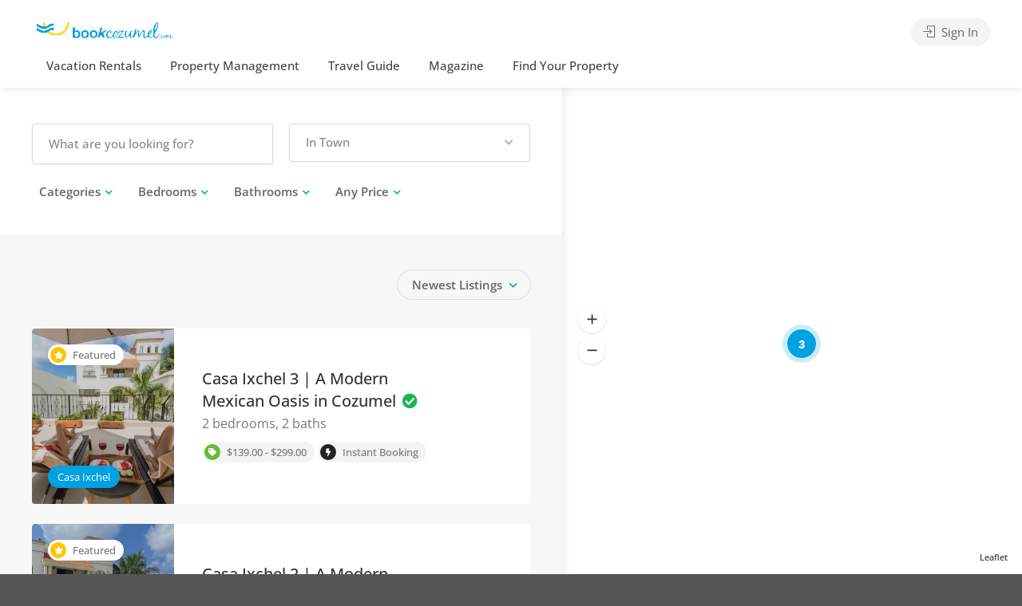

--- FILE ---
content_type: text/css
request_url: https://bookcozumel.com/wp-content/uploads/elementor/css/post-9.css?ver=1747248879
body_size: 344
content:
.elementor-kit-9{--e-global-color-primary:#222222;--e-global-color-secondary:#54595F;--e-global-color-text:#6C6B6B;--e-global-color-accent:#61CE70;--e-global-color-bedca4f:#E90C0C;--e-global-color-1b09d7f:#FFFFFF;--e-global-color-81c4176:#00A1E0;--e-global-color-0db927a:#F9DB27;--e-global-color-c466146:#222222;--e-global-color-c782db1:#E8E8E8;--e-global-typography-primary-font-family:"Roboto";--e-global-typography-primary-font-weight:600;--e-global-typography-secondary-font-family:"Roboto Slab";--e-global-typography-secondary-font-weight:400;--e-global-typography-text-font-family:"Roboto";--e-global-typography-text-font-weight:400;--e-global-typography-accent-font-family:"Roboto";--e-global-typography-accent-font-weight:500;--e-global-typography-62d11ff-font-family:"Open Sans";--e-global-typography-62d11ff-font-size:30px;--e-global-typography-62d11ff-font-weight:600;--e-global-typography-62d11ff-line-height:66px;--e-global-typography-3fb2bf8-font-family:"Open Sans";--e-global-typography-3fb2bf8-font-size:19px;--e-global-typography-3fb2bf8-font-weight:600;--e-global-typography-98942b1-font-family:"Open Sans";--e-global-typography-98942b1-font-size:15px;--e-global-typography-98942b1-font-weight:600;}.elementor-section.elementor-section-boxed > .elementor-container{max-width:1180px;}.e-con{--container-max-width:1180px;}.elementor-widget:not(:last-child){margin-block-end:20px;}.elementor-element{--widgets-spacing:20px 20px;}{}h1.entry-title{display:var(--page-title-display);}.elementor-kit-9 e-page-transition{background-color:#FFBC7D;}@media(min-width:1700px){.elementor-section.elementor-section-boxed > .elementor-container{max-width:1340px;}.e-con{--container-max-width:1340px;}}@media(max-width:1024px){.elementor-kit-9{--e-global-typography-62d11ff-font-size:44px;--e-global-typography-62d11ff-line-height:52px;}.elementor-section.elementor-section-boxed > .elementor-container{max-width:1024px;}.e-con{--container-max-width:1024px;}}@media(max-width:767px){.elementor-kit-9{--e-global-typography-62d11ff-font-size:32px;--e-global-typography-62d11ff-line-height:40px;}.elementor-section.elementor-section-boxed > .elementor-container{max-width:767px;}.e-con{--container-max-width:767px;}}

--- FILE ---
content_type: text/css
request_url: https://bookcozumel.com/wp-content/themes/listeo/css/dokan.css?ver=6.5.3
body_size: 9967
content:


/* ------------------------------------------------------------------- */
/* Dokan
---------------------------------------------------------------------- */
	/* Dashboard Nav Scrollbar*/
.dashboard-nav-inner { width: 100%; overflow-y: auto;}
	
.dashboard-nav-inner::-webkit-scrollbar {
  width: 8px;
  background-color: rgba(255, 255, 255, 0.1);
}

.dashboard-nav-inner::-webkit-scrollbar-track,
.dashboard-nav-inner::-webkit-scrollbar-thumb {
  border-left: 1px solid rgba(255, 255, 255, 0);
  border-right: 1px solid rgba(255, 255, 255, 0);
  background-clip: padding-box;
  border-radius: 20px;
}
.dashboard-nav-inner::-webkit-scrollbar-track {
  background-color: rgba(0,0,0,0.05);
}
.dashboard-nav-inner::-webkit-scrollbar-thumb {
  background-color: rgba(255,255,255,.25);
}


body.dokan-dashboard .dokan-dashboard-content {
    padding: 0;
    overflow: hidden;
    margin-top: 0px;
    width: 100%;
    flex: 5 auto;
}


body.dokan-dashboard .dokan-dashboard-wrap,

body.dokan-dashboard .dokan-dashboard-content { overflow: visible; }

body.dokan-dashboard .dokan-dashboard-content article.dashboard-content-area .dashboard-widget a { font-size: 15px; }

body.dokan-dashboard .dashboard-widget.orders,
body.dokan-dashboard .dashboard-widget.products { margin-bottom: 30px; }


body #dokan-seller-listing-wrap.grid-view ul.dokan-seller-wrap li {
    margin-bottom: 30px;    
}

body.dokan-dashboard .dokan-dashboard-content article.dashboard-content-area .dashboard-widget.products .pull-right a {
    background: #f0f0f0;
    border-radius: 50px;
    padding: 8px 14px;
    font-size: 14px;
    font-weight: 600;
    position: relative;
    top: -3px;
}

body.dokan-dashboard .dokan-dashboard-content article.dashboard-content-area .dashboard-widget {
    border: none;
    box-shadow: 0 0 12px 0 rgb(0 0 0 / 6%);
    padding: 10px 20px;
    border-radius: 4px;
}


body.dokan-dashboard .dokan-dashboard-content article.dashboard-content-area .dashboard-widget .widget-title {
    font-weight: bold;
    font-size: 16px;
    border-bottom: 1px solid #EBEBEB;
    padding: 15px 0;
    color: #333;
    margin-bottom: 15px;
    padding-top: 10px;
}

body.dokan-dashboard .dokan-product-listing-area { padding: 0; }

body.dokan-dashboard input[type="checkbox"] {
    width: 14px;
    height: 14px;
    box-shadow: none;
    margin: 0;
    margin-left: 10px;
}

body.dokan-dashboard .dokan-table {
    width: 100%;
    max-width: 100%;
    margin-bottom: 20px;
    background: #fff;
    box-shadow: 0 0 12px 0 rgb(0 0 0 / 6%);
    border-radius: 4px;
}

body.dokan-dashboard .dokan-product-select.check-column label { display: none; }

body.dokan-dashboard .dokan-table > thead > tr > th {
    vertical-align: middle;
    border-bottom: 2px solid #EDEDED;
}

body.dokan-dashboard .dokan-product-listing .dokan-product-listing-area table.product-listing-table td {
    vertical-align: middle;
}


body.dokan-dashboard .dokan-table > thead > tr > th,
body.dokan-dashboard .dokan-table > tbody > tr > th,
body.dokan-dashboard .dokan-table > tfoot > tr > th,
body.dokan-dashboard .dokan-table > thead > tr > td,
body.dokan-dashboard .dokan-table > tbody > tr > td, 
body.dokan-dashboard .dokan-table > tfoot > tr > td {
    padding: 15px;
    vertical-align: middle;
}


body.dokan-dashboard  .dokan-dashboard-content a { color: #333; }

body.dokan-dashboard .dokan-product-listing .dokan-product-listing-area .row-actions {
    font-size: 13px;
    color: #ccc;
    font-weight: 500;
}

body.dokan-dashboard .dokan-product-listing .dokan-product-listing-area .row-actions .delete a {
    color: #e91212;
}
body.dokan-dashboard .dokan-dashboard-content .row-actions { margin-top: 5px; }
body.dokan-dashboard .dokan-dashboard-content .row-actions a {
    color: #777;
}

body.dokan-dashboard .dokan-product-listing .dokan-product-listing-area .product-listing-top {
    
}

body.dokan-dashboard .dokan-orders-content .dokan-orders-area ul.order-statuses-filter li,
body.dokan-dashboard .dokan-product-listing .dokan-product-listing-area .product-listing-top ul.dokan-listing-filter li {
    display: inline-block;
    padding: 0px 15px 0px 0px;
    font-size: 15px;
    border: none;
}

body.dokan-dashboard .dokan-orders-content .dokan-orders-area ul.order-statuses-filter li a,
body.dokan-dashboard .dokan-product-listing .dokan-product-listing-area .product-listing-top ul.dokan-listing-filter li a {
    color: #888;
    transition: 0.2s;
}

body.dokan-dashboard .dokan-orders-content .dokan-orders-area ul.order-statuses-filter li a:hover,
body.dokan-dashboard .dokan-product-listing .dokan-product-listing-area .product-listing-top ul.dokan-listing-filter li a:hover {
    color: #444;
}

body.dokan-dashboard .dokan-product-listing .dokan-product-listing-area .product-listing-top ul.dokan-listing-filter.subsubsub
{ margin: 0;}


body.dokan-dashboard .dokan-orders-content .dokan-orders-area ul.order-statuses-filter li.active a,
body.dokan-dashboard .dokan-product-listing .dokan-product-listing-area .product-listing-top ul.dokan-listing-filter.subsubsub li.active a {
    background: #64bc362e;
    color: #499322;
    padding: 8px;
    border-radius: 5px;
}

body.dokan-dashboard .list-inline.order-statuses-filter,
body.dokan-dashboard .dokan-product-listing .dokan-product-listing-area .product-listing-top {
    border-bottom: none;
    line-height: 50px;
    margin-bottom: 15px;
    background: #fff;
    padding: 5px 15px;
    vertical-align: middle;
    box-shadow: 0 0 12px 0 rgb(0 0 0 / 6%);
    border-radius: 4px;
}


.dokan-form-group input { max-height: 44px; }
body.dokan-dashboard select.dokan-form-control {
    height: 44px;
}

body.dokan-dashboard .dokan-form-control {
    border-radius: 3px;
    border: 1px solid #dbdbdb;
    box-shadow: 0 1px 3px 0px rgb(0 0 0 / 6%);
}



body.dokan-dashboard input[type='submit'].dokan-btn-theme, body.dokan-dashboard a.dokan-btn-theme, body.dokan-dashboard .dokan-btn-theme {
    color: #fff;
    background-color: #f91942;
    border-color: #f91942;
    color: #fff;
    font-size: 15px;
}

body.dokan-dashboard .dokan-form-inline.dokan-w8.dokan-product-date-filter button.dokan-btn,
body.dokan-dashboard .dokan-form-inline.dokan-product-search-form button {
    height: 44px;
    background: #333;
    color: #fff;
}

body.dokan-dashboard .dokan-dashboard-content:not(.dokan-orders-content, .dokan-product-listing),
body.dokan-dashboard .dokan-settings-content,
body.dokan-dashboard .dokan-withdraw-content,
body.dokan-dashboard .dokan-product-edit {
    background: #fff;
    padding: 30px;
    box-shadow: 0 0 12px 0 rgb(0 0 0 / 6%);
    border-radius: 4px;    
}

.dokan-dashboard-widgets { margin-top: 5px; margin-bottom: 15px;}

body.dokan-dashboard .main-dokan-dashboard .dokan-dashboard-content { background: transparent; padding: 0; border-radius: 0; box-shadow: none; }

body.dokan-dashboard .dokan-alert-danger,
body.dokan-dashboard .dokan-alert-warning { border: none !important; }

body.dokan-dashboard header.dokan-dashboard-header h1 { font-size: 22px; padding: 0 0 25px 0}


body.dokan-dashboard .dokan-withdraw-content ul.subsubsub {
    font-size: 14px;
}

body.dokan-dashboard .select2-container--default .select2-selection--single .select2-selection__rendered {
    line-height: 43px;
    min-width: 150px;
}

body.dokan-dashboard .dokan-withdraw-content ul.subsubsub li.active a {
    color: #333;
    font-weight: 500;
    background: #eee;
    padding: 7px;
    border-radius: 3px;
    background: #bababa2e;
    color: #5c5c5c;
    padding: 8px;
    border-radius: 5px;
}

body.dokan-dashboard .dokan-withdraw-content.dokan-withdraw-content a {
    color: #777;
}
body.dokan-dashboard .dokan-withdraw-content.dokan-withdraw-content a:hover {
    color: #333;
}

body.dokan-dashboard .dokan-withdraw-content .dokan-withdraw-area ul li {
    display: inline-block;
    padding: 0 12px 0 0;
    border: none;
}

body.dokan-dashboard .edit-slug-box {}

#edit-slug-buttons button {
    border-radius: 4px;
    padding: 0px 8px;
    font-size: 13px;
    background: #333;
    float: right;
    box-shadow: none;
    border: none;
    color: #fff;
    margin-left: 2px;
    font-size: 13px;
    font-weight: 500;
    line-height: 24px;
}

#edit-slug-box {
 border: 1px dashed #e0e0e0;
    padding: 10px;
    border-radius: 3px;
}

.product-edit-new-container label.form-label {
    font-size: 14px !important;
    color: #333 !important;
}


body.dokan-dashboard .cancel_sale_schedule.dokan-hide,
body.dokan-dashboard .sale_schedule  {
    background: #f6eecc;
    border-radius: 3px;
    color: #806604 !important;
    padding: 0 5px;
}


body.dokan-dashboard .dokan-form-group.dokan-price-container input { margin-bottom: 0; }


body.dokan-dashboard .content-half-part.featured-image .featured-image {
    width: 100%;    
}

body.dokan-dashboard .product-edit-container .dokan-feat-image-upload img {
    max-width: 200%;
    height: 100%;
    object-fit: cover;
    width: 100%;
    border-radius: 5px;
}

body.dokan-dashboard .product-edit-container .dokan-feat-image-upload { width: 100%; }
/* body.dokan-dashboard  .product-edit-container .instruction-inside {
    padding-top: 0;
    top: 50%;
    position: absolute;
    margin: 0 auto;
    left: 0;
    right: 0;
    transform: translateY(-50%);
} */


body .product-edit-new-container .dokan-product-edit-form .dokan-new-product-featured-img {
    min-height: 150px !important;
}

body.dokan-dashboard .product-edit-container .dokan-remove-feat-image { 
    width: 100%; display: flex; padding: 0; justify-content: center; align-items: center; }


body.dokan-dashboard .dokan-input-group-addon {
    padding: 6px 15px;
    font-weight: normal;
    line-height: 1;
    color: #555;
    text-align: center;
    background-color: #f4f4f4;
    border: 1px solid #e0e0e0;
    border-radius: 4px;
    margin-right: -10px;
    right: -4px;
    position: relative;
}


body.dokan-dashboard .content-half-part.virtual-checkbox label,
body.dokan-dashboard .content-half-part.downloadable-checkbox label{
background: #f4f4f4;
    border-radius: 3px;
    padding: 6px;
}
body.dokan-dashboard .product-edit-container .dokan-feat-image-upload { border-radius: 4px; }


body .dokan-dashboard-not-product-found {background: #fff;border-radius: 5px;box-shadow: 0 0 12px rgba(0,0,0,0.1);padding: 40px 20px;padding-bottom: 60px;}

body .dokan-dashboard-not-product-found .dokan-btn {
    border-radius: 50px;
padding: 8px 16px;
font-weight: 600;
}

.dokan-message::before, .dokan-info::before, .dokan-error::before { display: none !important; }

body.dokan-dashboard .product-edit-container .dokan-feat-image-upload a.close {
    background: rgba(0,0,0,0.2);
    padding: 44% 0;
        display: inline-block;
        font-size: 70px;
}

body.dokan-dashboard .product-edit-container .dokan-feat-image-upload .image-wrap a.close {
    opacity: 0;
    visibility: hidden;
    transition: 0.3s;
    display: inline-block;
    height: 50px;
    width: 50px !important;
    max-height: 50px;
    padding: 0;
    line-height: 48px;
    font-size: 44px;
    top: 50%;
    margin: 0 auto;
    left: 0;
    right: 0;
    transform: translateY(-50%);
    cursor: pointer;
background: #d31818e8 !important;
    color: #fff;
}

body.dokan-dashboard .product-edit-container .dokan-feat-image-upload .image-wrap:hover a.close {
    border-radius: 3px;
    opacity: 1;
    display: inline-block;
    visibility: visible;
    background: rgba(0,0,0,0.6);
}


body.dokan-dashboard .product-edit-container .dokan-feat-image-upload .image-wrap {
    max-width: 200%;
    height: 100%;
    object-fit: cover;
    width: 100%;
    border-radius: 4px;
    opacity: 1 !important;
    display: block!important;
}
    
body.dokan-dashboard .product-edit-container .dokan-feat-image-upload .image-wrap.dokan-hide {
    opacity: 0 !important;
    display: none !important;
}

body.dokan-dashboard .product-edit-container .instruction-inside {
    padding: 25% 0 30% 0;
}

body.dokan-dashboard .product-edit-container .dokan-feat-image-upload { height: auto; }
body.dokan-dashboard .product-edit-container #dokan-product-images ul.product_images li.image.add-image,
body.dokan-dashboard .product-edit-container #dokan-product-images ul.product_images li.dokan-sortable-placeholder.add-image,
body.dokan-dashboard .product-edit-container #dokan-product-images ul.product_images li.add-image.add-image {
     line-height: 58px;       
}

@media(min-width: 1300px) {
 body.dokan-dashboard .product-edit-container .dokan-form-top-area .featured-image { width: 400px; max-width: 400px; height: 400px; } 
 
body.dokan-dashboard .product-edit-container .dokan-form-top-area .dokan-product-meta { width: calc(100% - 400px); }
body.dokan-dashboard .product-edit-container .dokan-feat-image-upload .image-wrap { height: 370px; }
}

body.dokan-dashboard .product-edit-container #dokan-product-images ul.product_images li.add-image.add-image a {
    width: 100%;
    height: 100%;
    color: #afafaf;
    font-size: 16px;
    position: absolute;
    left: 0;
}
    
    
body.dokan-dashboard .dokan-edit-row {
    background: #fff;
    border: 1px solid #e0e0e0;
    border-radius: 3px;
}

body.dokan-dashboard .dokan-edit-row .dokan-section-heading  { border-bottom: 0; }

body.dokan-dashboard .dokan-edit-row .dokan-section-heading i.fa.fa-sort-desc { opacity: 0.6; }
    
body.dokan-dashboard .dokan-edit-row .dokan-section-heading p { margin-top: 0; }
body.dokan-dashboard .dokan-edit-row .dokan-section-heading h2 {
    margin: 3px 0 0 0;
}

body.dokan-dashboard .dokan-edit-row .dokan-section-content { border-top: 1px solid #e0e0e0; }
    
body.dokan-dashboard .dokan-download-options .dokan-table {
    width: 100%;
    max-width: 100%;
    margin-bottom: 20px;
    background: #fff;
    box-shadow: none;
    border-radius: 4px;
    border: 1px solid #e0e0e0 !important;
}

body.dokan-dashboard .dokan-download-options .dokan-table td { vertical-align: top; }
    
body.dokan-dashboard .dokan-product-delete, 
body.dokan-dashboard .dokan-btn-success {
     color: #fff !important;   
}

body.dokan-dashboard .dokan-download-options .dokan-table tr,
body.dokan-dashboard .dokan-download-options .dokan-table th { border-color: #e0e0e0; }
    
body.dokan-dashboard  .entry-title .dokan-btn { margin-top: -6px; }
    
input[type='submit'].dokan-btn-lg, a.dokan-btn-lg, .dokan-btn-lg {
    font-size: 16px !important;
    font-weight: 600 !important;
}

#order_date_filter { padding-bottom: 0 !important; width: auto !important;  }

body.dokan-dashboard .order_date_filter,
body.dokan-dashboard .select2.select2-container { width: auto !important; }


body.dokan-dashboard .dokan-order-filter-serach .dokan-form-group { display: flex; }

body.dokan-dashboard #select2-dokan-filter-customer-container {
    line-height: 42px;
}
body  #dokan-seller-listing-wrap.grid-view .simple-slick-carousel ul.dokan-seller-wrap li {
    margin-bottom: 0;
    padding: 0;
}

body #dokan-seller-listing-wrap ul.dokan-seller-wrap li .store-wrapper {
    box-shadow: 0px 0px 15px 0px rgba(0,0,0,0.13);
}


.single-product-titlebar {
        
}

body.dokan-dashboard .dokan-order-filter-serach .select2-container--default .select2-selection--single .select2-selection__arrow {
    top: -7px !important;
    right: 14px !important;
}

body.dokan-dashboard .dokan-order-filter-serach .select2 { margin: 0 8px; }

body.dokan-dashboard .dokan-orders-area .dokan-error:before { display: none; }


body.dokan-dashboard .dokan-page-help,
body.dokan-dashboard .dokan-message, 
body.dokan-dashboard .dokan-info, 
body.dokan-dashboard .dokan-error {
    background-color: #e1f3fc !important;
    color: #3184ae !important;
    border: none !important;
    padding: 18px 22px  !important;
    border-radius: 4px;
    font-style: normal !important;
}


body.dokan-dashboard .dokan-orders-content .dokan-orders-area .dokan-order-filter-serach { padding: 10px 0; }

body.dokan-dashboard h1 small { display: none; }

body.dokan-dashboard .dokan-settings-content .dokan-settings-area .dokan-banner {
    width: 100%;
    height: 300px;
    max-width: 100%;
    margin: 0 0 50px 0;
    border-radius: 5px;
}

body.dokan-dashboard .dokan-settings-content .dokan-settings-area .dokan-banner .dokan-remove-banner-image {
    font-size: 44px;
    line-height: 47px;
    padding: 0;
    border-radius: 5px;
    font-weight: 400;
    top: 115px;
    margin: 0 auto;
    left: 0;
    right: 0;
    background: #d31818e8;
    color: #fff;
    opacity: 0;
    width: 50px;
    height: 50px;
    display: block;
    transition: 0.3s;
}

body.dokan-dashboard .dokan-settings-content .dokan-settings-area .dokan-banner:hover .dokan-remove-banner-image { opacity: 1; }

.dokan-settings-content .dokan-settings-area .dokan-gravatar .dokan-remove-gravatar-image,
.product-edit-container #dokan-product-images ul.product_images li.image a.action-delete, .product-edit-container #dokan-product-images ul.product_images li.dokan-sortable-placeholder a.action-delete, .product-edit-container #dokan-product-images ul.product_images li.add-image a.action-delete {
  border-radius: 3px;
  font-size: 40px;
  font-weight: 400
}
.dokan-settings-content .dokan-settings-area .dokan-gravatar .dokan-remove-gravatar-image {
  font-size: 50px;
  font-weight: 400;
  text-shadow: none;
  line-height: 60px
}

.dokan-settings-content .dokan-settings-area .dokan-banner img {
    max-width: 100%;
    width: 100%;
    object-fit: cover;
    transform: translate3d(0,-50%,0);
    position: absolute;
    left: 0;
    top: 50%;
    border-radius: 5px;
}

body.dokan-dashboard input[type='submit'].dokan-btn-info, body.dokan-dashboard a.dokan-btn-info, body.dokan-dashboard .dokan-btn-info {
    color: #fff;
    background-color: #2c2c2c;
    border-color:transparent;
}

body.dokan-dashboard .dokan-settings-content .dokan-settings-area .button-area {
    margin-top: 65px;
}

body.dokan-dashboard .dokan-settings-content .dokan-settings-area .button-area .help-block {
    font-size: 15px;
    color: #909090;
}

.dashboard-nav ul li.payment {
    border-radius: 0;
    border: none;
}
body.dokan-dashboard .dokan-settings-content .dokan-settings-area .dokan-gravatar .dokan-remove-gravatar-image { font-size: 50px; }
body.dokan-dashboard .gravatar-button-area { text-align: left; }

/* .dokan-btn-info, .dokan-btn { border-radius: 50px !Important; } */

#titlebar.no-store-bg.store-titlebar {
	background: linear-gradient(to bottom, #f7f7f7 0%, rgba(255,255,255,0.5));
}


body .product-edit-container .dokan-feat-image-upload a.dokan-feat-image-btn {
    color: #8f8f8f;
    background: #f0f0f0;
    padding: 5px 12px;
    font-size: 13px;
    font-weight: 500;
    border-radius: 4px;
    text-shadow: none !important;
}

body.dokan-dashboard .dokan-new-product-area .select2.select2-container { width: 100% !important; }

.dokan-new-product-area .dokan-btn-default {
    background: #f0f0f0;
    border: none;
    padding: 10px 20px;
    font-size: 15px;
    font-weight: 500;
}

.dokan-new-product-area .dokan-btn-default[value="create_and_add_new"] {
        background: #f0f0f0;
}

body.dokan-dashboard .pagination-wrap ul.pagination > li > span { border-radius: none; }
body.dokan-dashboard .pagination-wrap ul.pagination > li > span,
body.dokan-dashboard .pagination-wrap ul.pagination > li > a {
    position: relative;
    float: left;
    padding: 6px 12px;
    margin-left: -1px;
    line-height: 1.42857143;
    text-decoration: none;
    background-color: #eeeeee;
    border: none;
    font-size: 15px;
    font-weight: 600;
    margin-right: 5px;
    border-radius: 4px;
    transition: 0.2s;
}

body.dokan-dashboard .pagination-wrap ul.pagination > li > a:hover {
    color: #666;
}


.dokan-dashboard-menu .fas.fa-cog:before {
    content: "\e09a";
    font-family: 'simple-line-icons' !important;
    font-weight: 500;
}

.user-menu ul .sl.sl-icon-handbag:before,
.dokan-dashboard-menu .fas.fa-tachometer-alt:before,
.dokan-dashboard-menu .fa.fa-tachometer:before {
    content: "\e05e";
    font-family: 'simple-line-icons' !important;
    font-weight: 500;
}

.dokan-dashboard-menu .fas.fa-upload:before {
    content: "\e05a";
    font-family: 'simple-line-icons' !important;
    font-weight: 500;
}

.dokan-dashboard-menu .fas.fa-shopping-cart:before {
    content: "\e04e";
    font-family: 'simple-line-icons' !important;
    font-weight: 500;
}

.dokan-dashboard-menu .fas.fa-briefcase:before {
    content: "\e067";
    font-family: 'simple-line-icons' !important;
    font-weight: 500;
}


.dokan-dashboard-menu .fas.fa-university:before {
    content: "\e04d";
    font-family: 'simple-line-icons' !important;
    font-weight: 500;
}

.dokan-dashboard-menu .far.fa-credit-card:before {
    content: "\e02a";
    font-family: 'simple-line-icons' !important;
    font-weight: 500;
}

.dokan-dashboard-menu .fas.fa-long-arrow-alt-left:before,
.dokan-dashboard-menu .fas.fa-angle-right.pull-right:before {
font-family: "Font Awesome 5 Free";
    font-weight: 900;
    content: '\f104';
    right: 10px;
    top: -5px;
    font-size: 16px;
    transition: 0.2s;
    color: rgba(255,255,255,0.5);
    font-size: 13px;
}
.dokan-dashboard-menu .fas.fa-angle-right.pull-right {
    transform: rotate(180deg);
    font-size: 11px;
    top: 5px;
    position: relative;
}

.dokan-dashboard-menu .fas.fa-long-arrow-alt-left:before {
    top: -10px;
    right: 12px;
}
@media (min-width: 1024px) {
    .dokan-store-products-filter-area {
    margin-bottom: 30px;
    width: calc(100% - 25px);
}}

.profile-info-photo-bg {
    position: absolute;
    right: 0;
    top: 0;
    height: 100%;
    width: 50%;
}

.profile-info-photo-bg:before {
	content: "";
     background: linear-gradient(270deg, rgba(255,255,255,0) 50%, rgba(255,255,255,1) 100%);
	height: 100%;
	width: 100%;
	display: block;
	position: absolute;
}

.profile-info-photo-bg img {
    height: 100%;
    width: 100%;
    object-fit: cover;
}

.profile-info-box .profile-info-summery-wrapper {
max-width: 70%;
    position: relative;
    z-index: 100;
    }
    @media (max-width: 992px) {
.profile-info-photo-bg {
    width: 35%;
}
    }    
    @media (max-width: 580px) {
        .profile-info-photo-bg { display: none; }
    }

.dokan-dashboard-menu .fa.fa-long-arrow-left {
    font-size: 11px;
    position: relative;
    top: -1px;
}
 body .dokan-info {
    background-color: #e1f3fc;
    color: #3184ae;
    border: none;
padding: 17px 22px;
}
body .dokan-form-horizontal label {

    margin-bottom:0;
}

body #dokan-seller-listing-wrap .store_open_is_on { margin-top: 0; }

/* body .product-edit-container .instruction-inside { padding-top: 30%; } */

 body .dokan-info:before {
    display: none;
}

#titlebar.store-titlebar { background: transparent; }
#store-background {
     width: 100%;
    height: 420px;
    position: absolute;
    top: 0;
    width: 100%;
    height: 400px;
    position: absolute;
    top: 0;
    background-size: cover !important;
    background-position: 50% !important;   
}

#store-background:before {
    width: 100%;
    height: 100%;
    content: "";
    position: absolute;
    top: 0;
    background: linear-gradient(to bottom, transparent 20%, rgba(255,255,255,0.8) 70%, rgba(255,255,255,1) 85%);
}

#titlebar.store-titlebar {     padding: 0;
    margin-bottom: 0; }



.profile-info-box {
 background: #fff;
    border-radius: 5px;
    display: flex;
    padding: 40px;
    position: relative;
    background-color: #fff;
    box-shadow: 0 0 16px rgb(0 0 0 / 10%);
    margin: 70px 0px 60px 0px;
}

.profile-info-box .profile-info-summery-wrapper .profile-info-summery {
    display: flex;
    align-items: center;
}

.dokan-store-info {
    list-style: none;
    padding: 0;
    margin: 0;
}

.seller-rating span.width { display: none !important; }

#titlebar h1.store-name {
     font-size: 26px;
     margin: 0;
}

#titlebar h1.store-name a { color: #333; }

.single-product-titlebar #breadcrumbs {
    position: relative;
    right: 0;
    display: inline-block;
    font-size: 14px;
    font-weight: 400;
    color: #888;
    top: 0;
    transform: none;
    max-width: 70%;
    text-align: left;
    background: #f7f7f7;
    border-radius: 5px;
    padding: 8px;
    margin: -50px 0 45px 0;
}

.single-product-titlebar #breadcrumbs ul {
    padding: 0 0 0 10px;
}

@media (max-width: 1024px) {
.single-product-titlebar #breadcrumbs {
    max-width: 100%;
    width: 100%;
}

}


.dokan-store-tabs  { display: none; }
.profile-img.profile-img-circle {
    border-radius: 50%;
    width: 120px;
    height: 120px;
    overflow: hidden;
    margin-right: 30px;
}

@media (max-width: 992px) {
 .profile-img.profile-img-circle {
    width: 80px;
    height: 80px;
    margin-right: 20px;
}   

.profile-info-box { padding: 30px; }
}

.profile-img.profile-img-circle img {
    height: 100%;
    width: 100%;
    object-fit: cover;
}

#titlebar .dokan-store-info span {
    margin: 0
}

#titlebar .dokan-store-info,
#titlebar .dokan-store-info span {
    font-size: 17px;
} 

.dokan-store-address i { font-size: 16px; color: #999; margin-right: 3px; }

#titlebar .dokan-store-rating {
    display: block;
    margin-top: 10px;
}


#titlebar .dokan-store-rating.no-reviews-rating,
#titlebar .dokan-store-rating  span.text{
    background: #f7f7f7;
    border-radius: 54px;
    padding: 5px 12px;
    font-size: 15px;
    display: inline-block;
    line-height: 20px;
    color: #909090;
}
.dokan-store-rating .fa-star { display: none; }

.dokan-store-rating .seller-rating:before {
    content: "\f005";
    font-family: 'Font Awesome 5 Free';
    font-weight: 900;
    font-size: 14px;
}

#titlebar .seller-rating,
#titlebar .seller-rating strong,
#titlebar .seller-rating span {
	color: #eda100 !important;
	font-size: 16px;
	font-weight: 600;
}

#titlebar .seller-rating {
	background-color: #ffad002b;
	border-radius: 64px;
	line-height: 30px;
	height: 30px;
	padding: 0 9px
}

.store-social-wrapper ul {
    list-style: none;
    margin: 24px 0 0 0;
    font-size: 22px;
    border: 1px solid #e0e0e0;
    display: inline-block;
    padding: 8px 18px;
    border-radius: 54px;
    line-height: 20px;
}
    
.store-social-wrapper ul li {
    display: inline-block;
}
    
.store-social-wrapper ul li a {
    color: #888;
    padding: 0 2px;
}


.store-social-wrapper .fa.fa-facebook-square {
    color: #1877f2
}

.store-social-wrapper .fa.fa-twitter-square {
    color: #1da1f2
}

.store-social-wrapper .fa.fa-pinterest-square {
    color: #e60023
}

.store-social-wrapper .fa.fa-linkedin-square {
    color: #0077b5
}

.store-social-wrapper .fa.fa-youtube-square {
    color: #ff0000
}

.store-social-wrapper .fa.fa-instagram {
    color: #c13584
}

.store-social-wrapper .fa.fa-flickr{
    color: #0063dc
}

.dokan-store-products-ordeby {
	display: flex;
	flex-direction: column;
}

.dokan-store-products-ordeby-select {
	max-width: 200px;
/*     align-self: flex-end;  */
position: relative;
}


.dokan-store-products-ordeby-select { height: 36px; }
.dokan-store-products-ordeby-select .select2-container.select2-container--default.select2-container--open {
     top: 0px !important;   
}

.dokan-store-products-ordeby-select .select2-container.select2-container--default.select2-container--open .select2-dropdown{
     top: 40px !important;   
}


.dokan-store-products-ordeby-select .select2-selection.select2-selection--single { border: none !important; }
/* .dokan-store-products-ordeby-select  .select2-container--default .select2-selection--single .select2-selection__rendered{
    line-height: 42px;
    min-width: 200px;

}
 */
.dokan-store-products-ordeby-select .select2-container--open .select2-dropdown--below,
.dokan-store-products-ordeby-select .select2-dropdown {
    padding-top: 8px;
    border: 1px solid #e0e0e0;
    border-top: 1px solid #e0e0e0;
    box-shadow: 0px 0px 8px 0px rgba(0,0,0,0.08);
    border-radius: 4px;
    min-width: 200px;
}
body .dokan-store-products-filter-area span {
    width: auto !important;
}
.dokan-store-products-ordeby-select label, .sort-by .sort-by-select { position: relative; }

.dokan-store-products-ordeby-select .select2-dropdown { min-width: 200px; }

.dokan-store-products-ordeby-select .select2-container--default .select2-selection--single .select2-selection__rendered{
    transition: 0.3s; border-radius: 50px; }

.dokan-store-products-ordeby-select.select2-container--default .select2-selection--single .select2-selection__rendered:hover { background: #f3f3f3; }
.dokan-store-products-ordeby-select .select2-container--default .select2-selection--single .select2-selection__arrow b:after {
        color: #f91942;
}
body #dokan-seller-listing-wrap.list-view ul.dokan-seller-wrap li {margin-bottom: 30px;}

.dokan-store-products-ordeby-select .select2-container--default .select2-selection--single {
    border: none;
    font-weight: 600;
    box-shadow: none;
    color: #666;
}

.dokan-store-products-ordeby-select select { opacity: 0; }

.dokan-store-products-ordeby-select .select2-container--default .select2-selection--single .select2-selection__rendered{
    line-height: 36px;
    color: #666;
    background: transparent;
    border-radius: 50px;
    border: 1px solid #e2e2e2;
}

.dokan-store-products-ordeby-select .select2-container--default .select2-selection--single .select2-selection__rendered:hover {
    background: #f6f6f6;
}

body input[type='submit'].dokan-btn, body a.dokan-btn, .body dokan-btn { border-radius: 4px }

.store-titleba.no-store-bg {
    background: linear-gradient(to bottom, #f7f7f7 0%, rgba(255,255,255,0.5));
}

body #dokan-seller-listing-wrap.list-view .dokan-seller-wrap .dokan-single-seller .store-wrapper .store-content .store-data-container .store-data h2 a {
    color: #222;
    font-weight: 500;
    text-decoration: none;
}
.dokan-store-products-ordeby-search {
	background: #f6f6f6;
	border-radius: 200px;
	display: flex;
	padding: 12px;
	margin-bottom: 20px;
}


body .dokan-store-products-filter-area .product-name-search {
    height: 40px;
    border: solid 1px #eee;
    background-color: #fff;
    float: left;
    width: 100%;
    border: none;
    box-shadow: none;
    background: transparent;
}

body .dokan-store-products-filter-area input {
    margin: 0 !important;
}

body .dokan-store-products-filter-area .dokan-store-products-ordeby {
    width: calc(100% - 20px);
}

body .dokan-store-products-filter-area #dokan-store-products-search-result {
    left: 0;
    background: #fff;
    border: none;
    box-shadow: 0 2px 10px rgb(0 0 0 / 10%);
    margin: 15px 0;
    border-radius: 4px;
    width: calc(100% - 40px);
    max-width: calc(100% - 40px);
    margin-left: 20px;
    z-index: 110;
}

body .dokan-store-products-filter-area #dokan-store-products-search-result a {
    display: flex;
}


body .dokan-store-products-filter-area .product-price span {
        background: #f8f8f8;
        border-radius: 50px;
        padding: 3px;
        line-height: 20px;
        margin-top: 2px;
}

body .dokan-store-products-filter-area #dokan-store-products-search-result ul {
    padding: 7px 15px;
}

body .dokan-store-products-filter-area span { line-height: 22px; }

body .dokan-store-products-filter-area #dokan-store-products-search-result li {
    padding-top: 14px;
}

body .dokan-store-products-filter-area #dokan-store-products-search-result .dokan-ls-product-image img {
    border-radius: 4px; }
    
    
body #dokan-store-products-search-result .dokan-ls-product-sku { display: none !important; }
    
#dokan-store-products-search-result a { color: #777; }

.profile-info-box .dokan-store-open-close,
#dokan-seller-listing-wrap .dokan-store-is-open-close-status,
.dokan-store-info .dokan-store-open-close {
    display: inline-block;
    border-radius: 50px;
    line-height: 24px;
    margin-top: 10px;
    font-size: 14px;
    font-weight: 600;
    padding: 3px 12px;
    background: #3fb400;
    color: #fff;
       float: left;
    position: absolute;
    transform: rotate(
45deg);
    right: -64px;
    top: 22px;
    text-align: center;
    width: 200px;
    font-size: 12.5px;
    margin: 0;
    z-index: 999;

    font-weight: 500;
    line-height: 28px;
}

.profile-info-box { overflow: hidden; }


.dokan-store-info .dokan-store-open-close .fa.fa-shopping-cart:before {
    content: "\e04e";
    font-family: 'simple-line-icons' !important;
}
.profile-info-box .dokan-store-open-close .fa,
.dokan-store-info .dokan-store-open-close .fa.fa-shopping-cart {
    display: none;
}


.dokan-widget-area .dokan-store-menu {
    padding: 0;
    margin: 0 0 0px 0;
}

.dokan-store-sidebar .dokan-store-widget:first-child{ margin-top: 0px; }
.dokan-store-sidebar .dokan-store-widget { margin-top: 40px; }

.dokan-widget-area .dokan-store-menu ul {
    list-style: none;
    padding: 0;
    margin: 0;
}

.dokan-widget-area .dokan-store-menu ul  li {
    list-style: none;
    position: relative;
    padding: 1px 0 1px 15px;
}

.dokan-store-email a { color: #777; }
.dokan-store-email i { color: #999; }


.dokan-widget-area .dokan-store-menu ul  li i {
   display: none;
}

.dokan-widget-area .dokan-store-menu ul li a {
    color: #666;
    display: block;
}
.dokan-widget-area .dokan-store-menu ul li a:hover {
    color: #f91942;
}
.dokan-widget-area .dokan-store-menu ul ul {
    padding-left: 0px;
}

@media(min-width: 1300px) { .listeo-shop-grid.right-sidebar .col-lg-9 { padding-right: 40px; }}

.dokan-widget-area { margin-bottom: 50px; }

.dokan-store-contact .dokan-form-group input { margin-bottom: 12px; }

.fw-carousel-item #dokan-seller-listing-wrap ul.dokan-seller-wrap li .store-wrapper { 
 box-shadow: 0px 0px 15px 0px rgb(0 0 0 / 10%);   
}
#dokan-seller-listing-wrap ul.dokan-seller-wrap li .store-footer .seller-avatar img {
    image-rendering: -webkit-optimize-contrast;
}

body .dokan-store-products-filter-area .search-store-products { min-width: 100px; }
#dokan-content.store-page-wrap { margin-bottom: 50px; }

body .dokan-widget-area .dokan-store-menu ul li:before {
    font-family: "Font Awesome 5 Free";
    font-weight: 900;
    font-size: 11px;
    content: "\f054";
    position: absolute;
    left: 0;
    top: 0;
    padding: 0 7px 0 0;
    color: #ccc;
}

body .dokan-pagination {
    margin-bottom: 50px;
}


body .dokan-pagination-container .dokan-pagination li a {
    padding: 3px 10px;
    border: 1px solid #EDEDED;
    margin-right: 3px;
    text-decoration: none;
    border: none;
    border-radius: 50px;
    height: 44px;
    min-width: 44px;
    display: inline-block;
    font-size: 16px;
    font-weight: 500;
    line-height: 44px;
    padding: 0;
    margin: 0 6px;
    color: #888;
}

body .dokan-pagination-container .dokan-pagination li:not(.disabled) a:hover { color: #333; }
body .dokan-pagination-container .dokan-pagination li.active a { color: #333; }


body #dokan-seller-listing-wrap ul.dokan-seller-wrap li .store-wrapper {
    border-radius: 4px;
    overflow: hidden;
}
body #dokan-seller-listing-wrap ul.dokan-seller-wrap li .store-content {
    border-radius: 4px;
}

#dokan-seller-listing-wrap .dokan-single-seller .dokan-store-is-open-close-status {
    padding: 0px;
    background: #3fb400;
    color: #fff;
    box-shadow: none;
    font-size: 13px;
    top: 18px;
    right: -66px;
}

body #dokan-seller-listing-wrap.list-view .dokan-seller-wrap .dokan-single-seller .store-wrapper .store-content .store-data-container .featured-favourite .featured-label,
body #dokan-seller-listing-wrap.grid-view .store-content .store-data-container .featured-favourite .featured-label {    padding: 0;
    display: inline-block;
    padding-left: 31px;
    padding-right: 10px;
    font-size: 13px;
    font-weight: 500;
    background-color: #fff;
    color: #777;
    border: none;
    border-radius: 100px;
    line-height: 26px;
    height: 26px;
    box-shadow: 0 1px 4px rgb(0 0 0 / 8%);
    vertical-align: top;
    position: relative;
    margin-bottom: 3px;
}

body #dokan-seller-listing-wrap.list-view .dokan-seller-wrap .dokan-single-seller .store-wrapper .store-content .store-data-container .featured-favourite .featured-label
 { position: absolute; top: 15px;
    left: 15px;}

body #dokan-seller-listing-wrap.list-view .store-content .store-data-container .featured-favourite .featured-label:before,
body #dokan-seller-listing-wrap.grid-view .store-content .store-data-container .featured-favourite .featured-label:before {
    background-color: #ffc601;
    content: "\f005";
    position: absolute;
    height: 20px;
    width: 20px;
    top: 3px;
    left: 3px;
    border-radius: 100%;
    text-align: center;
    line-height: 20px;
    font-size: 12px;
    color: #fff;
    font-family: 'Font Awesome 5 Free';
    font-weight: 900;
}



body .dokan-single-seller .dokan-seller-rating {
    display: inline-block;
    background: #fa9a0036;
    padding: 3px 10px;
    line-height: 20px;
    border-radius: 50px;
}

@media (min-width: 1024px) {
    body.dokan-theme-listeo.single-product .sidebar { margin-top: -80px; }
}

body #dokan-seller-listing-wrap .seller-listing-content .dokan-seller-wrap .dokan-single-seller .store-wrapper .store-data .dokan-seller-rating i.dashicons {
    font-size: 18px;
    width: 18px;
}

body #dokan-seller-listing-wrap.grid-view .store-content .store-data-container .store-data .store-address {
    margin: 10px 0 5px 0;
    line-height: 23px;
    position: relative;
    padding-left: 20px;
    display: block;
    margin: 10px 0 5px 0;
    line-height: 20px;
    font-size: 15px;
}

body #dokan-seller-listing-wrap.grid-view .store-content .store-data-container .featured-favourite {
    position: absolute;
    top: 22px;
    left: 25px;
}


body #dokan-seller-listing-wrap.list-view .dokan-seller-wrap .dokan-single-seller .store-wrapper .store-content .store-data-container .store-data .store-address:before,
body .dokan-single-seller .store-address:before {
    content: "\f3c5";
    font-family: 'Font Awesome 5 Free';
    font-weight: 900;
position: absolute;
    left: 0;
    top: 0;
}

body #dokan-seller-listing-wrap.list-view .dokan-seller-wrap .dokan-single-seller .store-wrapper .store-content .store-data-container .store-data .store-address:before {
    color: #888;
}


body #dokan-seller-listing-wrap.list-view .store-data {
display: flex;
    flex-direction: column;    
}

body #dokan-seller-listing-wrap.list-view .dokan-seller-wrap .dokan-single-seller .store-wrapper .store-content .store-data-container .store-data .store-address:before
 {
  position: relative;  
    font-size: 14px;
    margin-right: 3px;
 }
 
body.page-template-template-dashboard #ui-datepicker-div {
 border: none;
 box-shadow: 0 2px 10px rgba(0,0,0,0.1);
 margin-top: 10px;
}

body.page-template-template-dashboard .ui-datepicker td .ui-state-hover { 
     background-color: #333 !important;
     background: #333 !important;
}

body #dokan-seller-listing-wrap.grid-view .store-content .store-data-container {
    padding: 5px 25px;
    height: 100%;
    display: flex;
    padding-bottom: 65px;
    align-items: baseline;
    flex-direction: column;
    justify-content: center;
}

body#dokan-seller-listing-wrap .seller-listing-content .dokan-seller-wrap .dokan-single-seller .store-wrapper .store-data h2 {
    margin-bottom: 5px;
} 

body #dokan-seller-listing-wrap.grid-view .store-content .store-data-container .store-data h2 a {
    text-shadow: none;
    font-size: 22px;
}

body #dokan-seller-listing-wrap ul.dokan-seller-wrap li.no-banner-img .store-content .store-data h2 a {
    color: #222;
    text-shadow: none;
}

body #dokan-seller-listing-wrap ul.dokan-seller-wrap li.no-banner-img .store-content .store-data p { color: #888; }


body #dokan-seller-listing-wrap ul.dokan-seller-wrap li .store-footer {
    background: #fff;
    position: relative;
    padding: 15px 20px;
    border-top: 1px solid #eaeaea;
}



body#dokan-seller-listing-wrap .seller-listing-content .dokan-seller-wrap .dokan-single-seller .store-wrapper .store-data h2 {
    padding: 0 !important;
    margin: 20px 0 7px 0;
}

body #dokan-seller-listing-wrap ul.dokan-seller-wrap li .store-footer a .dashicons-arrow-right-alt2:before {
    content: "\f054";
        font-family: 'Font Awesome 5 Free';
    font-weight: 900;
    margin-left: 1px;
}

body #dokan-seller-listing-wrap.list-view .store-footer .dokan-btn-theme.dokan-btn-round,
body #dokan-seller-listing-wrap.grid-view .store-footer .dokan-btn-theme.dokan-btn-round {
    border-radius: 50%;
    width: 35px;
    height: 35px;
    font-size: 18px;
    line-height: 33px;
    transition: 0.3s;
    text-align: center;
    display: none;
}

body #dokan-seller-listing-wrap .seller-listing-content .dokan-seller-wrap .dokan-single-seller .store-wrapper .store-data h2 {
 margin-top: 10px;   
}

body #dokan-seller-listing-wrap.grid-view .store-data .dokan-store-rating { display: none; }

body #dokan-seller-listing-wrap ul.dokan-seller-wrap li .store-footer .seller-avatar {
    top: -60px;
}

body #dokan-seller-listing-wrap.list-view .dokan-seller-wrap .dokan-single-seller .store-wrapper .store-content .store-data-container .store-data .dokan-seller-rating[class] {
    overflow: visible;
    z-index: 1;
    min-width: 85px;
    font-family: inherit;
    color: gray;
    float: right;
    position: relative;
    top: -15px;
    left: 25%;
    float: none;
    left: 0;
    top: 0;
    display: flex;
    color: #fa9a00;
    background: #fa9a0014;
} 


body #dokan-seller-listing-wrap.list-view .store-data  {
display: inline-flex;
    flex-direction: column;
}


body #dokan-store-listing-filter-form-wrap {
    background: #f6f6f6;
    padding: 0;
    box-shadow: none;
    position: relative;
    border-radius: 100px;
    display: flex !important;
    margin: 0px 0 25px 0;
}

body #dokan-store-listing-filter-form-wrap .store-search .store-search-input {
    
}

body #dokan-store-listing-filter-form-wrap .apply-filter {
 margin: 0;
 border-radius: 50px;
 font-weight: 500;
 font-size: 17px;
 float: right;
}

body #dokan-store-listing-filter-form-wrap .apply-filter #apply-filter-btn {
 border-radius: 50px;
}

body #dokan-store-listing-filter-form-wrap .store-search .store-search-input {
    width: 100%;
    padding: 10px 20px;
    border-radius: 3px;
    border: none;
    background: transparent;
    font-size: 16px;
    font-weight: 500;
}

body #dokan-store-listing-filter-form-wrap div { width: 100%; padding: 10px;}


body #dokan-store-listing-filter-wrap {
    background-color: transparent;
    padding: 0;
    box-shadow: none;
    display: flex;
    justify-content: space-between;
    align-items: flex-start;
    flex-wrap: wrap;
    height: 50px;
}
body #dokan-store-listing-filter-wrap .dokan-store-list-filter-button { display: none !important; }

body.dokan-dashboard .dokan-order-left-content .dokan-table { box-shadow: none; }

#dokan-store-listing-filter-wrap .right .item .dokan-icons .dokan-icon-div { display: none; }

.dokan-btn.grant_access {     border-radius: 50px;
    font-size: 16px;
    padding: 8px 15px;}
    
.dokan-orders-area .dokan-btn {
    margin-bottom: 30px; }

@media (min-width: 580px) {
 .dokan-w8.dokan-order-left-content { width: 63.3%; }
}

body.dokan-dashboard .dokan-withdraw-content.dokan-withdraw-content .dokan-alert.dokan-alert-warning a {
    text-decoration: underline;
    color: #333;
}

body .dokan-form-group input { margin-bottom: 5px;}


body .dokan-settings-content .dokan-settings-area .dokan-address-fields label {
    font-weight: normal;
    font-size: 14px;
}

#dokan-add-tracking-number,
 .add_note.btn { line-height: 20px;height: 44px}
body .dokan-panel-default > .dokan-panel-heading {
    color: #333;
    background-color: #ffffff;
    border-color: #ddd;
}

body .dokan-panel { border: none; }

body #dokan-store-listing-filter-wrap .right .toggle-view .dashicons {
    font-size: 18px;
    cursor: pointer;
    width: 39px;
    height: 39px;
    background-color: #eee;
    display: inline-block;
    line-height: 38px;
    text-align: center;
    transition: all 0.4s;
    border-radius: 50%;
    font-weight: 500;
    overflow: hidden;
    position: relative;
    margin-right: 1px;
    border: 1px solid #eee;
    background-color: #fff;
    border: 1px solid #d4d4d4;
}

body #dokan-store-listing-filter-wrap .right .toggle-view .dashicons:not(.active) {

    color: #9d9d9d;
}

body #dokan-store-listing-filter-wrap .right .toggle-view .active {
    border-color: #f05025; }


#dokan-store-listing-filter-wrap .sort-by { display: flex; align-items: center; }
#dokan-store-listing-filter-wrap .sort-by label { display: none; }

#dokan-store-listing-filter-wrap .left .item.store-count {
    font-weight: 600;
    color: #333;
    font-size: 16px;
}


body #dokan-seller-listing-wrap .store-content #select2-stores_orderby-container { 
line-height: 36px;
    color: #666;
    background: #f4f4f4;
    border-radius: 50px;
    padding: 10px;
    width: 120px;
}

body #dokan-store-listing-filter-wrap .sort-by {
    display: none !important
}

body #dokan-seller-listing-wrap .dokan-single-seller .store-wrapper .store-header .store-banner img {
    object-fit: cover; height: 100%; }


body #dokan-seller-listing-wrap.list-view .dokan-seller-wrap .dokan-single-seller .store-wrapper .store-content .store-data-container .store-data .store-address {
    margin: 5px 0 0 0;
}

body #dokan-seller-listing-wrap.list-view .dokan-seller-wrap .dokan-single-seller .store-wrapper .store-header .store-banner,
body #dokan-seller-listing-wrap.list-view .dokan-seller-wrap .dokan-single-seller .store-wrapper .store-header {
    min-height: 180px;
}


.dokan-single-seller .dokan-store-rating .seller-rating {
    background-color: #ffad0024;
    border-radius: 64px;
    line-height: 30px;
    height: 30px;
    padding: 0 9px;
    display: inline-block;
    color: #eda100 !important;
}


body.dokan-dashboard .dokan-product-edit .select2.select2-container,
body.dokan-dashboard .dokan-settings-content .order_date_filter,
body.dokan-dashboard .dokan-settings-content .select2.select2-container { width: 100% !important; }

.dokan-banner .image-wrap:not(.dokan-hide) { display: block !important; opacity: 1!important; }

.grid-view .dokan-single-seller .dokan-store-rating .seller-rating {
    background-color: #ffad0024;
    height: 29px;
}

.dokan-form-group.store-open-close {
 background: #f8f8f8;
    padding: 20px;
    border-radius: 4px;   
}

.dokan-settings-content { }
.store-address br { display: none; }
.dokan-single-seller .dokan-store-rating .star-rating {
    display: inline-block
}
.dokan-single-seller .dokan-store-rating .seller-rating strong { font-size: 16px; font-weight: 600; }

.dokan-single-seller .dokan-store-rating .seller-rating:before { font-size: 13px; }

.list-view .dokan-single-seller .store-footer  .dokan-store-rating {display: none; 
}
body #dokan-seller-listing-wrap.list-view .seller-listing-content .dokan-seller-wrap .dokan-single-seller .dokan-store-rating.no-reviews-rating,
.dokan-single-seller .dokan-store-rating span.text{
    background: #f7f7f7;
    border-radius: 54px;
    padding: 5px 12px;
    font-size: 14px;
    display: inline-block;
    line-height: 20px;
    color: #909090;
 }
body #dokan-seller-listing-wrap.grid-view ul.dokan-seller-wrap li.no-banner-img .store-content .store-data p,
body #dokan-seller-listing-wrap.grid-view ul.dokan-seller-wrap li.no-banner-img .store-content .store-data p:before {
    color: #888;
}

body #dokan-seller-listing-wrap.grid-view ul.dokan-seller-wrap li .store-content .store-data p,
body #dokan-seller-listing-wrap.grid-view ul.dokan-seller-wrap li  .store-content .store-data p:before {
    color: #d1d1d1
}
.dokan-store-is-closed-status { background-color: #de1f1f !important; }

body #dokan-seller-listing-wrap.grid-view .store-footer { height: 65px; }

.dokan-widget-area .opening-hours { padding: 15px 20px; border-radius: 4px; background: #f7f7f7;}

.widget_products .product_list_widget a, .widget_products .product_list_widget li {
    flex-grow: 1;
}
.widget_products .product_list_widget span.product-title { line-height: 21px; }
.woocommerce #content div.product div.images, .woocommerce div.product div.images, .woocommerce-page #content div.product div.images, .widget_products .woocommerce-Price-amount.amount {
    margin-left: 5px;
}

 .dokan-single-seller { transition: transform 0.3s; }
.grid-view .dokan-single-seller:hover { transform: translateY(-5px); }
.list-view .dokan-single-seller:hover { transform: translateX(5px); } 

/*.dokan-dashboard .dashboard-stat.color-1 {background: #1fb14d;}
.dokan-dashboard .dashboard-stat.color-2 {background: #4063c7;}
.dokan-dashboard .dashboard-stat.color-3 {background: #41434c;}
.dokan-dashboard .dashboard-stat.color-4 {background: #f09508;}
*/

#dokan-form-contact-seller {
    padding: 20px;
    border-radius: 4px;
    background: #f7f7f7;
}

#dokan-form-contact-seller input.dokan-btn {
     width: 100%;
    border-radius: 50px;
    padding: 0;
    height: 40px;
    margin: 0;
    font-weight: 600;  
    margin-top: 8px;
}

.dokan-store-widget input[type=text],
.dokan-store-widget input[type=email],
.dokan-store-widget textarea {
width: 100%;
    border: none;
    box-shadow: 0 1px 6px 0px rgb(0 0 0 / 10%);
    border-radius: 4px;
    padding: 12px 16px;
    font-size: 15px;
}
body a.dokan-btn { border: none; }
body a.dokan-btn:hover, body .dokan-btn:hover { background: #e0e0e0; color: #555; }

body #dokan-seller-listing-wrap .seller-listing-content .dokan-seller-wrap .dokan-single-seller .store-wrapper .store-data h2 {
    color: #fff;
    font-size: 22px;
    line-height: 24px;
    margin: 5px 0 -3px 0;
}
body #dokan-seller-listing-wrap.list-view .seller-listing-content .dokan-seller-wrap .dokan-single-seller.no-banner-img .store-wrapper .store-data h2,
body #dokan-seller-listing-wrap .seller-listing-content .dokan-seller-wrap .dokan-single-seller.no-banner-img .store-wrapper .store-data h2 {
       color: #222;
}

 body #dokan-seller-listing-wrap.list-view .dokan-seller-wrap .dokan-single-seller .store-wrapper .store-content .store-data-container .store-data h2 {
    margin: 0;
    font-size: 22px;
    font-weight: 500;
    color: #222;
 }
 
 body #dokan-seller-listing-wrap.list-view .dokan-seller-wrap .dokan-single-seller .store-wrapper .store-content .store-data-container .store-data .store-address {
    color: #888;
}

 body #dokan-seller-listing-wrap.list-view .dokan-seller-wrap .dokan-single-seller .store-wrapper .store-content .store-data-container .store-data .dokan-store-rating  {
    margin-top: 15px;
}


body #dokan-seller-listing-wrap .seller-listing-content .dokan-seller-wrap .dokan-single-seller .store-wrapper .dokan-store-rating.no-reviews-rating {
    background: transparent;
    border-radius: 54px;
    padding: 5px 12px;
    font-size: 14px;
    display: inline-block;
    line-height: 20px;
    color: #909090;
}

body #dokan-seller-listing-wrap .seller-listing-content .dokan-seller-wrap .dokan-single-seller .store-wrapper .dokan-store-rating.no-reviews-rating,
body #dokan-seller-listing-wrap.grid-view .seller-listing-content .dokan-seller-wrap .dokan-single-seller .store-wrapper .store-data-container .dokan-store-rating.no-reviews-rating,
.grid-view .dokan-single-seller .dokan-store-rating span.text { background: #f7f7f7; color: #888; }

body #dokan-seller-listing-wrap.grid-view .store-content {
    height: calc(100% - 1px);
}

body #dokan-seller-listing-wrap.grid-view .seller-listing-content .dokan-seller-wrap .dokan-single-seller .store-wrapper .store-data-container .dokan-store-rating.no-reviews-rating,
body #dokan-seller-listing-wrap.list-view .seller-listing-content .dokan-seller-wrap .dokan-single-seller .store-footer .dokan-store-rating.no-reviews-rating { display: none; }

@media (max-width: 1366px) {.grid-view .dokan-single-seller .dokan-store-rating span.text { display: none; }}


.listeo-dokan-widget#dokan-seller-listing-wrap ul.dokan-seller-wrap li {
    width: 100%;
    padding: 0 15px;
    margin: 0 0 25px 0;
}

body .select2-container--open .select2-dropdown--below {
    margin-top: 0 !important;
}

.listeo-store-browse-more {
    display: inline-flex;
    flex-direction: row;
    width: 100%;
}

.listeo-store-browse-more a.button {
    height: 36px;
    line-height: 36px;
    padding: 0 19px;
    align-self: center;
    margin: 30px 0 0 0;
    font-size: 14px;
}
.listeo-store-browse-more a.button:after {
    content: "\e606";
    font-family: 'simple-line-icons' !important;
    font-weight: 600;
    font-size: 10px;
    position: relative;
    display: inline-block;
    margin: 0 0 0 7px;
    top: -1px;
    color: #fff;
}
.listeo-store-browse-more h3 { flex: 1; }
.dashboard-nav ul.dokan-dashboard-menu { margin-top: 0; }

/* Mobile Fixes */
body.dokan-dashboard .dashboard-content {
max-width: calc(100vw - 90px);
overflow-x: auto;
}

@media (max-width: 992px) {
body.dokan-dashboard .dashboard-content{
max-width: calc(100vw - 5%);
}
.dokan-w12 { display: flex; flex-direction: column;}
form.dokan-w8, form.dokan-w5 { width: 100%; }
}


body table.dokan-table .toggle-row::before {
    content: '\f0dd';
    font-family: "Font Awesome 5 Free";
    font-size: 14px;
    font-weight: 900;
}





.profile-img.profile-img-square img {border-radius: 4px; width: 150px; height: 150px; overflow: hidden; margin-right: 30px;}

.profile-img.profile-img-square img {border-radius: 4px; width: 150px; height: 150px; overflow: hidden; margin-right: 30px;}

.profile-img.profile-img-square img {border-radius: 4px; width: 150px; height: 150px; overflow: hidden; margin-right: 30px;}

@media (max-width: 992px) {
    
	.profile-img.profile-img-square img {
		width: 100px;
		height: 100px;
		margin-right: 20px;
	}
}

@media (max-width: 768px) {
	body .profile-info-box .profile-info-summery-wrapper .profile-info-summery {
		align-items: flex-start;
		flex-direction: column;
	}
	.profile-img.profile-img-square,
	.profile-img.profile-img-circle { margin-bottom: 15px; }
.profile-info-box {
	flex-wrap: nowrap;
}
	.button.vendors-listings-link {
	    align-self: flex-start;}
}

@media (min-width:768px) {
.button.vendors-listings-link {
	align-self: center;
	margin-left: auto;
	z-index: 10;
	padding: 8px 16px;
	background: #fff;
	color: #333;
}
.no-store-bg .button.vendors-listings-link {
	color: #333;
	background: #f3f3f3;
}
	.no-store-bg .button.vendors-listings-link:hover {
	background: #eaeaea;
		color: #333;
}
}
.button.vendors-listings-link:after {
	content: "\f105";
	font-family: "Font Awesome 5 Free";
	font-weight: 900;
	margin-left: 7px;
	font-size: 16px;
	position: relative; 
	top: 1px;
}

.button.vendors-listings-link {
		margin-top: 15px;
		padding: 8px 16px;
}

@media (max-width: 768px) {
.profile-info-box {
    flex-direction: column;
}}

body.dokan-store button.dokan-btn.dokan-btn-theme.dokan-follow-store-button,
body.author button.dokan-btn.dokan-btn-theme.dokan-follow-store-button {
    display: none;
}
.dokan-follow-store-button .dokan-follow-store-button-label-unfollow {
  display: none;
}
.dokan-follow-store-button[data-status="following"]:hover .dokan-follow-store-button-label-current {
  display: none;
}
.dokan-follow-store-button[data-status="following"]:hover .dokan-follow-store-button-label-unfollow {
  display: inline-block;
}
.dokan-follow-store-button.dokan-follow-store-button-working {
  position: relative;
  color: rgba(255, 255, 255, 0);
}
.dokan-follow-store-button.dokan-follow-store-button-working:hover,
.dokan-follow-store-button.dokan-follow-store-button-working:active,
.dokan-follow-store-button.dokan-follow-store-button-working:focus {
  color: rgba(255, 255, 255, 0);
}
.dokan-follow-store-button.dokan-follow-store-button-working:after {
  content: "\f110";
  display: inline-block;
  font: normal normal normal 14px/1 FontAwesome;
  text-rendering: auto;
  -webkit-font-smoothing: antialiased;
  -moz-osx-font-smoothing: grayscale;
  position: absolute;
  top: calc(50% - 10px);
  left: 50%;
  color: #fff;
  font-size: 20px;
  margin-left: -17px;
  margin-top: 0;
  animation: fa-spin 1s infinite steps(8);
  width: 30px;
}
.dokan-follow-store-button.dokan-follow-store-button-working.dokan-btn-sm:after {
  font-size: 16px;
  margin-left: -15px;
  margin-top: 5px;
}
.dokan-follow-store-button.dokan-follow-store-button-working > span {
  opacity: 0;
}
.dokan-single-store .dokan-store-tabs ul li.dokan-store-follow-store-button-container {
  margin: 3px 5px 0 0;
}



/* ------------------------------------------------------------------- */
/* Dokan Pro Fixes
---------------------------------------------------------------------- */
body.dokan-pro-active #dokan-seller-listing-wrap button {
    border-radius: 50px;
}

body.dokan-pro-active #dokan-store-listing-filter-form-wrap {display: block !important; border-radius: 5px; padding: 30px; }

body.dokan-pro-active #dokan-store-listing-filter-form-wrap div { padding: 0; }

body.dokan-pro-active #dokan-store-listing-filter-form-wrap .store-lists-other-filter-wrap .dokan-geolocation-location-filters .range-slider-container .dokan-range-slider {
    width: calc(100% - 100px)!important;
    border: none !important;
    background: #e7e7e7 !important;
}

body.dokan-pro-active  #dokan-store-listing-filter-form-wrap .apply-filter { float: none; }

body.dokan-pro-active #dokan-geolocation-locations-map { display: none; }

body.dokan-pro-active #dokan-store-listing-filter-form-wrap .store-lists-other-filter-wrap .dokan-geolocation-location-filters .dokan-geo-filters-column .store-search-input, 
body.dokan-pro-active #dokan-store-listing-filter-form-wrap .store-lists-other-filter-wrap .dokan-geolocation-location-filters .dokan-geo-filters-column input {
    padding: 10px 15px;
    border: none !important;
    box-shadow: 0 1px 5px rgb(0 0 0 / 8%);
    height: 55px !important;
    font-size: 16px !important;
    border-radius: 4px !important;
}

.dokan-store-tabs {
    display: none;
    list-style: none;
    margin-bottom: 20px;
    overflow: hidden;
}

.dokan-store-tabs ul {
    list-style: none;
    margin-bottom: 20px;
}

.dokan-store-tabs ul li {
    float: left;
    margin-right: 15px
}

#titlebar .dokan-store-tabs ul button span {
    font-size: 14px;
    color: #fff;
    margin: 2px
}

.dokan-store-follow-store-button-container {
    margin-top: 3px
}

.dokan-select-product-category-container .dokan-select-product-category {
    display: flex;
    justify-content: space-between;
    padding: 5px;
    border: 1px solid #e0e0e0;
    cursor: pointer;
    width: 100%;
    padding: 15px;
    border-radius: 4px;
    margin-bottom: 30px;
}

.dokan-product-category-modal .dokan-product-category-modal-content {
    position: fixed;
    bottom: calc(50% - 275px);
    background-color: #fefefe;
    width: 60%;
    height: 550px;
    padding: 25px 20px;
    overflow: auto;
    margin-left: 260px;
    border-radius: 5px;
}

.dokan-product-category-modal .dokan-product-category-modal-content .dokan-product-category-modal-body .dokan-category-search-container .dokan-cat-search-box {
    align-items: center;
    border-color: #e0e0e0
}

.dokan-product-category-modal .dokan-product-category-modal-content .dokan-product-category-modal-body .dokan-category-search-container .dokan-cat-search-res .dokan-cat-search-res-ul,
.dokan-product-category-modal .dokan-product-category-modal-content .dokan-product-category-modal-body .dokan-category-search-container .dokan-cat-search-input {
    margin: 0;
    list-style: none
}

.dokan-product-category-modal .dokan-product-category-modal-content .dokan-product-category-modal-body .dokan-single-categories-container .dokan-single-categories .dokan-product-category-ul .dokan-product-category-li {
    font-size: 14px;
    line-height: 25px;
    padding: 5px;
}

.dokan-product-category-modal-footer .dokan-product-category-button-container button {
    font-size: 14px;
    font-weight: 500;
    width: auto;
    height: auto;
    padding: 10px;
    line-height: 20px;
}

@media (max-width: 992px) {
    .dokan-product-category-modal .dokan-product-category-modal-content {
        margin-left: 0px;
        width: 90%
    }
}
#dokan-store-listing-filter-form-wrap .store-lists-other-filter-wrap .item label { min-width: 100px;}
.dokan-single-seller .star-rating,
.dokan-store-info .star-rating {
    display: inline
}

span.rating,
strong.rating {
    display: inline;
    width: auto;
    height: auto;
    box-sizing: unset
}

#titlebar .dokan-store-rating span.text {
    display: block;
    margin-bottom: 10px
}

#titlebar .dokan-store-rating span a {
    font-size: 15px;
}

#titlebar .seller-rating {
    height: auto;
}

#titlebar .dokan-store-rating .seller-rating:before {
    margin-right: 10px
}

#titlebar .seller-rating span {
    display: inline;
}

#titlebar .seller-rating .rating:after {
    display: none
}

#titlebar .dokan-store-rating>span {
    display: inline
}
.store-footer .dokan-store-rating .rating:after,
.store-footer .dokan-store-rating span.text {
    display: none
}

body.dokan-pro-active #dokan-seller-listing-wrap .store-footer button {
    border-radius: 50px;
    position: absolute;
    /* left: 0px; */
    right: 10px;
    bottom: 20px;
}
body #dokan-seller-listing-wrap.list-view .dokan-seller-wrap .dokan-single-seller .store-wrapper .store-header .store-banner,
body #dokan-seller-listing-wrap.list-view .dokan-seller-wrap .dokan-single-seller .store-wrapper .store-header {
    height: 100%;
    width: 236px;
}
body.dokan-pro-active .dokan-single-seller .dokan-store-rating .seller-rating {
        line-height: 24px;
        height: auto;
        }
    
        body.dokan-pro-active .dokan-single-seller .dokan-store-rating .seller-rating span {
            height: 30px;
            display: flex;
            margin-left: 5px;
            margin-right: 5px;
        }
    
        body.dokan-pro-active .dokan-store-rating span.text {
            display: none !important
        }
    
        body.dokan-pro-active #titlebar .dokan-store-rating>span {
            display: inline;
            padding: 5px 12px;
        }

                .dashboard-nav ul .settings:hover ul {
                    visibility: visible;
                    padding: 0 0 15px 0;
                    line-height: 24px;
                    opacity: 1;
                    max-height: 300px;
                }
        
                .dokan-dashboard-menu i.menu-dropdown {
                    display: none;
                }.dashboard-nav ul .settings ul {
                    pointer-events: none;
                }
                
                .dashboard-nav ul .settings:hover ul {
                    pointer-events: all;
                }
.dokan-dashboard .dokan-dashboard-content article.dokan-settings-area .dokan-payment-settings-summary div.payment-methods-listing-header>h2 {
    font-size: 20px;
}

.payment-methods-listing-header {
    border-radius: 4px;
    padding: 20px !important;
}
@media (max-width: 768px) {
    .payment-methods-listing-header {
        border-radius: 4px;
        padding: 10px !important;
    }

    .dokan-payment-settings-summary .payment-methods-listing-header {
        display: flex !important;
        flex-direction: column;
        zoom: 0.8;
        align-content: flex-start;
        flex-wrap: wrap;
        text-align: left;
        justify-content: flex-start !important;
        align-items: flex-start !important;
    }
        .dokan-payment-settings-summary .payment-methods-listing-header #vendor-dashboard-payment-settings-toggle-dropdown {
            position: relative;
        }
    
        .dokan-dashboard .dokan-dashboard-content article.dokan-settings-area .dokan-payment-settings-summary div.payment-methods-listing-header>div #vendor-dashboard-payment-settings-toggle-dropdown #vendor-payment-method-drop-down-wrapper {
            max-width: 50vw;
            position: absolute;
            top: 35px;
            left: 300px
        }
    
        body.dokan-dashboard .entry-title .dokan-btn {
            margin-top: 6px;
        }
        }


 #titlebar .seller-rating strong,
 #titlebar .seller-rating span,
 .dokan-single-seller .dokan-store-rating .seller-rating strong,
 .store-footer .dokan-store-rating span {
     font-size: 14px;
     font-weight: 500
 }

 .dokan-single-seller .dokan-store-rating .seller-rating:before {
     margin-right: 5px;
 }

 #titlebar .dokan-store-rating .seller-rating:before {
     margin-right: 5px;
 }

 #titlebar .dokan-store-rating span.text {
     display: none;
 }

 #titlebar .dokan-store-rating>span {
     padding: 4px 10px;
 }

 .dokan-dashboard .dokan-dashboard-content article.dokan-settings-area .dokan-payment-settings-summary div.payment-methods-listing-header>h2 {
     font-size: 20px;
 }

 .payment-methods-listing-header {
     border-radius: 4px;
     padding: 20px !important;
 }

 @media (max-width: 768px) {
     .payment-methods-listing-header {
         border-radius: 4px;
         padding: 10px !important;
     }

     .dokan-payment-settings-summary .payment-methods-listing-header {
         display: flex !important;
         flex-direction: column;
         zoom: 0.8;
         align-content: flex-start;
         flex-wrap: wrap;
         text-align: left;
         justify-content: flex-start !important;
         align-items: flex-start !important;
     }

     .dokan-payment-settings-summary .payment-methods-listing-header #vendor-dashboard-payment-settings-toggle-dropdown {
         position: relative;
     }

     .dokan-dashboard .dokan-dashboard-content article.dokan-settings-area .dokan-payment-settings-summary div.payment-methods-listing-header>div #vendor-dashboard-payment-settings-toggle-dropdown #vendor-payment-method-drop-down-wrapper {
         max-width: 50vw;
         position: absolute;
         top: 35px;
         left: 300px
     }

     body.dokan-dashboard .entry-title .dokan-btn {
         margin-top: 6px;
     }
 }

 #dokan-form-contact-seller ul {list-style: none;}